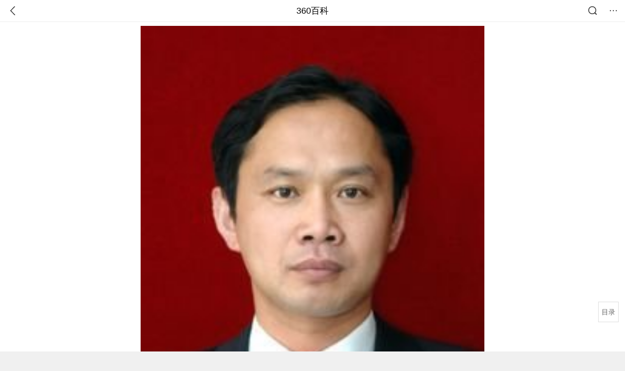

--- FILE ---
content_type: text/html; charset=utf-8
request_url: https://m.baike.so.com/doc/5389053-24847097.html
body_size: 8949
content:
<!doctype html>
<html data-n-head-ssr>
  <head >
    <meta data-n-head="ssr" charset="utf-8"><meta data-n-head="ssr" name="viewport" content="width=device-width,minimum-scale=1.0,maximum-scale=1.0,initial-scale=1.0,user-scalable=no"><meta data-n-head="ssr" data-hid="description" name="description" content="360百科提供百科知识的搜索、分享服务，在这里你可以搜索、查阅百科知识，并参与百科词条的编辑，分享贡献你的知识。"><meta data-n-head="ssr" name="format-detection" content="telephone=no"><title>张瑜(江苏信息职业技术学院党委副书记、院长)</title><link data-n-head="ssr" rel="stylesheet" type="text/css" href="https://ss2.360tres.com/static/697290864fe6fc77.css"><link data-n-head="ssr" rel="shortcut icon" type="image/ico" href="https://ss2.360tres.com/static/121a1737750aa53d.ico"><script data-n-head="ssr" src="https://ss2.360tres.com/static/d7fde29189fcd950.js"></script><script data-n-head="ssr" src="https://ss2.360tres.com/static/eebeb56aef340a86.js"></script><script data-n-head="ssr" src="https://ss2.360tres.com/monitor/;monitor/2edd36ee.js"></script><script data-n-head="ssr" src="https://ss2.360tres.com/static/598e8879d76a79ff.js"></script><script data-n-head="ssr" src="https://ss2.360tres.com/static/c9fc312d1f717ba3.js"></script><script data-n-head="ssr" src="https://ss2.360tres.com/static/49955a7b55d1606b.js"></script><script data-n-head="ssr" src="https://p.sug.so.com/index.min.js"></script><script data-n-head="ssr" src="https://ss2.360tres.com/!79eb4e49/coolmidpanel-forOther.js"></script><script data-n-head="ssr" src="https://ss2.360tres.com/!695edb76/pullload.js"></script><link rel="preload" href="https://ss2.360tres.com/static/52adbc12d6f936af.js" as="script"><link rel="preload" href="https://ss2.360tres.com/static/df84f81e71158597.js" as="script"><link rel="preload" href="https://ss2.360tres.com/static/2a9542e3d9cb0fc4.css" as="style"><link rel="preload" href="https://ss2.360tres.com/static/df1c86d52adf7235.js" as="script"><link rel="preload" href="https://ss2.360tres.com/static/44feb40c61b13722.js" as="script"><link rel="stylesheet" href="https://ss2.360tres.com/static/2a9542e3d9cb0fc4.css">
    <meta name="referrer" content="always">
    <meta name="viewport" content="width=device-width,minimum-scale=1,maximum-scale=1,initial-scale=1,user-scalable=no">
    <meta name="apple-mobile-web-app-capable" content="yes">
    <meta name="apple-mobile-web-app-status-bar-style" content="black">
    <meta content="telephone=no" name="format-detection">
    <!-- 错误监控代码 -->
    <script>var ErrorReport={SIGN:"",v:"1.2"};!function(r){var n={},e=function(r){var n=new Image,e=[];for(i in r)e.push(i+"="+encodeURIComponent(r[i]));e=e.join("&"),n.onload=n.onerror=function(){n=null},n.src="//s.qhupdate.com/sou/visit_duration.gif?"+e},o={WHITELIST:["getWinHandler","window.bannerNight","global code"],SILENCE:!1,SIGN:ErrorReport.SIGN||""};window.onerror=function(r,i,t,a,c){for(var l=0;l<o.WHITELIST.length;l++)if(r.indexOf(o.WHITELIST[l])>=0)return o.SILENCE;return Math.random()>.3||setTimeout((function(){a=a||window.event&&window.event.errorCharacter||0;var i={mod:"error",url:location.href,msg:r,ua:navigator.userAgent,sign:o.SIGN,sid:"c4e22300-929c-11eb-96d3-3175502a0f56",_:"_8_yKc"};if(c&&c.stack)i.msg=c.stack.toString();else if(arguments.callee){for(var t=[],l=arguments.callee.caller,u=3;l&&--u>0&&(t.push(l.toString()),l!==l.caller);)l=l.caller;t=t.join(","),i.msg=t}if(i.msg){if(n[r])return o.SILENCE;e(i),n[r]=!0}}),0),o.SILENCE}}()</script>
  </head>

  <body >
    <div data-server-rendered="true" id="__nuxt"><div id="__layout"><div class="page" data-v-9207368a><div style="display:;" data-v-9207368a><div class="so-header so-header__fix-top" data-v-9207368a><div class="so-header__left"><i data-logid="entry-nav-back" class="so-icon--svg" style="width:22px;height:22px;font-size:22px;">
<svg width="42" height="42" viewBox="0,0,42,42" xmlns="http://www.w3.org/2000/svg"><g transform="rotate(180,21,21)" fill="none" fill-rule="evenodd"><path d="m0,0h42v42H0z"/><path d="m11.95,3.93c.55-.54,1.42-.57,2.01-.09l.11.1,16,16.27c.54.55.57,1.4.1,1.99l-.1.11L14.59,38.05c-.58.59-1.53.6-2.12.02-.55-.54-.6-1.41-.12-2.01l.1-.11L26.9,21.27,11.93,6.05c-.54-.55-.57-1.42-.09-2.01l.1-.11z" fill="currentColor" fill-rule="nonzero"/></g></svg>
</i></div> <div class="so-header__center"><a href="https://m.baike.so.com" data-logid="entry-nav-home">360百科</a></div> <div class="so-header__right"><div class="so-header__right-item"><i data-logid="entry-nav-searchicon" class="so-icon--svg" style="width:22px;height:22px;font-size:22px;">
<svg width="42" height="42" viewBox="0 0 42 42" xmlns="http://www.w3.org/2000/svg"><g fill="none" fill-rule="evenodd"><path d="m0,0h42v42H0z"/><g transform="translate(5,5)" fill="currentColor"><path d="m14-1.5C5.44-1.5-1.5,5.44-1.5,14c0,8.56,6.94,15.5,15.5,15.5,8.56,0,15.5-6.94,15.5-15.5,0-8.56-6.94-15.5-15.5-15.5zm0,3c6.9,0,12.5,5.6,12.5,12.5,0,6.9-5.6,12.5-12.5,12.5C7.1,26.5,1.5,20.9,1.5,14,1.5,7.1,7.1,1.5,14,1.5z" fill-rule="nonzero"/><rect transform="rotate(315,27,27)" x="25" y="21" width="4" height="12" rx="2"/></g></g></svg>
</i></div> <div class="so-header__right-item so-header__more-icon"><i data-logid="entry-set-set" class="so-icon--svg" style="width:22px;height:22px;font-size:22px;">
<svg width="66" height="66" viewBox="0 0 66 66" xmlns="http://www.w3.org/2000/svg"><g fill-rule="evenodd"><path fill="#fff" opacity="0" d="m0,0h66v66H0z"/><circle fill="#333" cx="21.5" cy="32.5" r="3.5"/><circle fill="#333" cx="39.5" cy="32.5" r="3.5"/><circle fill="#333" cx="57.5" cy="32.5" r="3.5"/></g></svg>
</i></div></div></div> <!----><!----><!----><!----><!----></div> <!----> <div style="display:;" data-v-9207368a><div id="card-picture" class="entry-picture" style="margin-top:0px;min-height:270px;" data-v-9207368a><!----> <div alt="张瑜" class="picture-wrap"><a href="/gallery/list?eid=5389053&amp;sid=24847097&amp;ghid=first&amp;pic_idx=1"><img src="" style="display:none;"></a></div> <!----> <!----></div> <div class="doc-title" data-v-58272c82 data-v-9207368a><div class="card-title" data-v-58272c82><div class="title" data-v-58272c82><h1 class="main-title" data-v-58272c82>张瑜</h1> <span class="sub-title" data-v-58272c82>江苏信息职业技术学院党委副书记、院长</span></div> <div data-v-ce95ed66 data-v-58272c82><!----> <!----></div></div></div> <div class="sense-wrap" data-v-9207368a><div id="sense-list" class="senlist-box"><div class="senlist-main"><span class="senseone">
        本词条是多义词，共36个义项
      </span> <div class="btn"><span class="expandtxt">
          展开
          <span class="bkIcon-unfold"></span></span> <span class="collapsetxt">
          收起
          <span class="bkIcon-fold"></span></span></div></div> <div class="senlist-items"><a href="/doc/5389053-5625631.html" target="_blank" rel="noopener noreferrer">美籍华裔女演员</a><a href="/doc/5389053-7578582.html" target="_blank" rel="noopener noreferrer">于田县政府副县长</a><a href="/doc/5389053-7578583.html" target="_blank" rel="noopener noreferrer">辛亥革命人物</a><a href="/doc/5389053-7578584.html" target="_blank" rel="noopener noreferrer">北京奥运会开幕式梦幻五环飞天女一号</a><a href="/doc/5389053-7578585.html" target="_blank" rel="noopener noreferrer">中国女篮运动员</a><a href="/doc/5389053-7578586.html" target="_blank" rel="noopener noreferrer">河南新乡市气象学会副理事长</a><a href="/doc/5389053-7578587.html" target="_blank" rel="noopener noreferrer">湖北省建始县委常委、县人武部政委</a><a href="/doc/5389053-7578588.html" target="_blank" rel="noopener noreferrer">自然类科技绘图师</a><a href="/doc/5389053-7578589.html" target="_blank" rel="noopener noreferrer">浙江籍舍己救人青年</a><a href="/doc/5389053-7578590.html" target="_blank" rel="noopener noreferrer">武汉大学公共卫生学院兼职教授</a><a href="/doc/5389053-7578591.html" target="_blank" rel="noopener noreferrer">陕西省妇幼保健院病理科主任医师</a><a href="/doc/5389053-7578592.html" target="_blank" rel="noopener noreferrer">黑龙江省人民政府参事</a><a href="/doc/5389053-7578593.html" target="_blank" rel="noopener noreferrer">东华大学研究员</a><a href="/doc/5389053-7578594.html" target="_blank" rel="noopener noreferrer">心理咨询师</a><a href="/doc/5389053-7578595.html" target="_blank" rel="noopener noreferrer">河北大学讲师</a><a href="/doc/5389053-7578596.html" target="_blank" rel="noopener noreferrer">西南大学团委副书记</a><a href="/doc/5389053-7578597.html" target="_blank" rel="noopener noreferrer">甘肃中医学院附属医院脑病科副主任医师</a><a href="/doc/5389053-7578598.html" target="_blank" rel="noopener noreferrer">青岛画家</a><a href="/doc/5389053-7578599.html" target="_blank" rel="noopener noreferrer">纳雍县委宣传部思政股股长</a><a href="/doc/5389053-10383399.html" target="_blank" rel="noopener noreferrer">内地青年男演员</a><a href="/doc/5389053-10385217.html" target="_blank" rel="noopener noreferrer">制片人编剧导演</a><a href="/doc/5389053-10387805.html" target="_blank" rel="noopener noreferrer">哈尔滨市残疾人联合会党组成员、副理事长</a><a href="/doc/5389053-10569469.html" target="_blank" rel="noopener noreferrer">网络公司销售经理及讲师</a><a href="/doc/5389053-10569491.html" target="_blank" rel="noopener noreferrer">学生德行教育专家</a><a href="/doc/5389053-24847097.html" target="_blank" rel="noopener noreferrer" class="cur">江苏信息职业技术学院党委副书记、院长</a><a href="/doc/5389053-24863880.html" target="_blank" rel="noopener noreferrer">池州学院中文系讲师</a><a href="/doc/5389053-24958417.html" target="_blank" rel="noopener noreferrer">南京林业大学副教授</a><a href="/doc/5389053-24960312.html" target="_blank" rel="noopener noreferrer">原武汉海事法院审判员</a><a href="/doc/5389053-24976655.html" target="_blank" rel="noopener noreferrer">团云南普洱市委书记</a><a href="/doc/5389053-24986117.html" target="_blank" rel="noopener noreferrer">卫东区竹园小学教师</a><a href="/doc/5389053-25007551.html" target="_blank" rel="noopener noreferrer">小金县宅垄乡政府科员</a><a href="/doc/5389053-26849602.html" target="_blank" rel="noopener noreferrer">无锡市梁溪区政府党组成员、副区长</a><a href="/doc/5389053-27105513.html" target="_blank" rel="noopener noreferrer">河南大学药学院副教授</a><a href="/doc/5389053-28457061.html" target="_blank" rel="noopener noreferrer">泸州市国资委党委委员、副主任</a><a href="/doc/5389053-29980507.html" target="_blank" rel="noopener noreferrer">四川省成都市新津区司法局党组书记、局长</a><a href="/doc/5389053-31366384.html" target="_blank" rel="noopener noreferrer">教师</a> <div class="mod-info-more mod-info-more-lower fold sense-fold"><span class="more-text"><label class="js-more-text">收起</label> <ins class="arrow"></ins></span></div></div></div></div> <!----> <div class="inner-link-middle-page" data-v-9207368a><div class="summary"><p>张瑜，男，汉族，1971年12月生，江苏海安人，1994年5月加入中国共产党，1994年7月参加工作，苏州大学数学教育专业毕业，本科学历，学士学位，副教授。</p><p>现任江苏信息职业技术学院党委副书记、院长。</p></div></div> <div class="inner-link-middle-page info-wrap" data-v-9207368a><ul class="info info-less"><li><div class="info-title title">中文名称</div> <div class="info-content"> 张瑜 </div></li><li><div class="info-title title">民族</div> <div class="info-content"> 汉族 </div></li><li><div class="info-title title">出生日期</div> <div class="info-content"> 1971年12月 </div></li><li><div class="info-title title">毕业院校</div> <div class="info-content"> 苏州大学 </div></li><li><div class="info-title title">出生地</div> <div class="info-content"> 江苏海安 </div></li></ul> <!----></div> <!----> <!----> <div data-type="top" data-showlogid="entry-related-show-top" class="doc-con-relate-search js-relate-search" style="display:none;" data-v-9207368a><article class="r-bg"><!----> <div class="so-link-list" style="max-height:92px;overflow:hidden;"></div></article></div> <!----> <!----> <!----> <!----> <!----> <!----> <div class="details-part" data-v-9207368a><div id="main-box" style="max-height:440px;overflow:hidden;position:relative;"><div id="bk-content" class="bk-content"></div> <div id="loading" class="loading"><em class="icon"></em> <span>正在加载，请耐心等待</span></div></div> <!----></div> <!----><!----><!----><!----><!----><!----><!----><!----><!----><!----><!----><!----><!----><!----><!----></div> <!----></div></div></div><script>window.__NUXT__=(function(a,b,c,d,e,f,g,h,i,j,k,l,m,n,o,p,q,r,s,t,u,v,w,x,y,z,A,B,C,D,E,F,G,H,I,J,K,L,M,N,O,P,Q,R,S,T,U,V,W,X,Y,Z,_,$,aa,ab,ac,ad,ae,af,ag){return {layout:"default",data:[{showHeader:j,data:{entry_type:d,death_data:[],eid:5389053,sid:24847097,ename_title:i,ename:i,directory:{"1":{h2_name:k,refer:l,p:m,label:k,key:l,log:n},"2":{h2_name:o,refer:p,p:g,label:o,key:p,log:n}},mul_sense_list:[{sid:q,sname:"美籍华裔女演员","pos-eid":b,"pos-sid":q,entry_type:a},{sid:r,sname:"于田县政府副县长","pos-eid":b,"pos-sid":r,entry_type:a},{sid:s,sname:"辛亥革命人物","pos-eid":b,"pos-sid":s,entry_type:a},{sid:t,sname:"北京奥运会开幕式梦幻五环飞天女一号","pos-eid":b,"pos-sid":t,entry_type:a},{sid:u,sname:"中国女篮运动员","pos-eid":b,"pos-sid":u,entry_type:a},{sid:v,sname:"河南新乡市气象学会副理事长","pos-eid":b,"pos-sid":v,entry_type:a},{sid:w,sname:"湖北省建始县委常委、县人武部政委","pos-eid":b,"pos-sid":w,entry_type:a},{sid:x,sname:"自然类科技绘图师","pos-eid":b,"pos-sid":x,entry_type:a},{sid:y,sname:"浙江籍舍己救人青年","pos-eid":b,"pos-sid":y,entry_type:a},{sid:z,sname:"武汉大学公共卫生学院兼职教授","pos-eid":b,"pos-sid":z,entry_type:a},{sid:A,sname:"陕西省妇幼保健院病理科主任医师","pos-eid":b,"pos-sid":A,entry_type:a},{sid:B,sname:"黑龙江省人民政府参事","pos-eid":b,"pos-sid":B,entry_type:a},{sid:C,sname:"东华大学研究员","pos-eid":b,"pos-sid":C,entry_type:a},{sid:D,sname:"心理咨询师","pos-eid":b,"pos-sid":D,entry_type:a},{sid:E,sname:"河北大学讲师","pos-eid":b,"pos-sid":E,entry_type:a},{sid:F,sname:"西南大学团委副书记","pos-eid":b,"pos-sid":F,entry_type:a},{sid:G,sname:"甘肃中医学院附属医院脑病科副主任医师","pos-eid":b,"pos-sid":G,entry_type:a},{sid:H,sname:"青岛画家","pos-eid":b,"pos-sid":H,entry_type:a},{sid:I,sname:"纳雍县委宣传部思政股股长","pos-eid":b,"pos-sid":I,entry_type:a},{sid:J,sname:"内地青年男演员","pos-eid":b,"pos-sid":J,entry_type:a},{sid:K,sname:"制片人编剧导演","pos-eid":b,"pos-sid":K,entry_type:a},{sid:L,sname:"哈尔滨市残疾人联合会党组成员、副理事长","pos-eid":b,"pos-sid":L,entry_type:a},{sid:M,sname:"网络公司销售经理及讲师","pos-eid":b,"pos-sid":M,entry_type:a},{sid:N,sname:"学生德行教育专家","pos-eid":b,"pos-sid":N,entry_type:a},{sid:O,sname:P,"pos-eid":b,"pos-sid":O,entry_type:a},{sid:Q,sname:"池州学院中文系讲师","pos-eid":b,"pos-sid":Q,entry_type:a},{sid:R,sname:"南京林业大学副教授","pos-eid":b,"pos-sid":R,entry_type:a},{sid:S,sname:"原武汉海事法院审判员","pos-eid":b,"pos-sid":S,entry_type:a},{sid:T,sname:"团云南普洱市委书记","pos-eid":b,"pos-sid":T,entry_type:a},{sid:U,sname:"卫东区竹园小学教师","pos-eid":b,"pos-sid":U,entry_type:a},{sid:V,sname:"小金县宅垄乡政府科员","pos-eid":b,"pos-sid":V,entry_type:a},{sid:W,sname:"无锡市梁溪区政府党组成员、副区长","pos-eid":b,"pos-sid":W,entry_type:a},{sid:X,sname:"河南大学药学院副教授","pos-eid":b,"pos-sid":X,entry_type:a},{sid:Y,sname:"泸州市国资委党委委员、副主任","pos-eid":b,"pos-sid":Y,entry_type:a},{sid:Z,sname:"四川省成都市新津区司法局党组书记、局长","pos-eid":b,"pos-sid":Z,entry_type:a},{sid:_,sname:"教师","pos-eid":b,"pos-sid":_,entry_type:a}],mul_name:P,intro_content:"\u003Cp\u003E张瑜，男，汉族，1971年12月生，江苏海安人，1994年5月加入中国共产党，1994年7月参加工作，苏州大学数学教育专业毕业，本科学历，学士学位，副教授。\u003C\u002Fp\u003E\u003Cp\u003E现任江苏信息职业技术学院党委副书记、院长。\u003C\u002Fp\u003E",intro_first_img:"https:\u002F\u002Fso1.360tres.com\u002Ft019d1836e3d811dca2.jpg",intro_first_img_name:i,intro_first_img_size:{width:"223",height:"320"},info_content:[{name:"中文名称",value:" 张瑜 "},{name:"民族",value:" 汉族 "},{name:"出生日期",value:" 1971年12月 "},{name:"毕业院校",value:" 苏州大学 "},{name:"出生地",value:" 江苏海安 "}],page:c,total:g,tmpl_widgets:{key:"common",name:"通用模版",type:c,modules:[],async_modules:[],ext_configs:[]},top_concerns:[],all_top_concerns:[{eid:"2689241",sid:"32333335",ename:"中国铁路",intro_path:"https:\u002F\u002Fso1.360tres.com\u002Fdmsmty\u002F65_60_\u002Ft11de92177be1365227ccd1fa73.png",intro_width:e,intro_height:f,data:{title:"中国铁路再创纪录",content:"今天（21日）上午，我国自主研发的3.5万吨重载列车刚刚完成世界首次自动编队驾驶试验。它打破了百年铁路货运的控制模式，未来将对我国铁路货运带来根本性的变革。3.5万吨重载列车什么样？列车是如何运行的？我国重载群组列车首次实现自动驾驶 3.5万吨重载列车绵延约6公里。",doc_url:$,url:$,sort:c,date:aa}},{eid:"24056827",sid:"24639969",ename:"内蒙古自治区",intro_path:"https:\u002F\u002Fso1.360tres.com\u002Fdmsmty\u002F65_60_\u002Ft11de92177b316a1c3d091988f7.png",intro_width:e,intro_height:f,data:{title:"内蒙古现-44.6℃天气",content:"受强冷空气影响，18日起，内蒙古迎来大范围降温、降雪和大风天气，多地气温断崖式下跌，最低气温达零下44.5摄氏度。内蒙古各地各部门迅速行动，聚焦防寒保暖、安全出行、农牧业生产等方面，全力保障群众生产生活平稳有序。",doc_url:ab,url:ab,sort:c,date:aa}},{eid:"799929",sid:"846238",ename:"古巴",intro_path:"https:\u002F\u002Fso1.360tres.com\u002Fdmsmty\u002F65_60_\u002Ft11de92177b831468b3bd7e6691.png",intro_width:e,intro_height:f,data:{title:"古巴感谢中国",content:"中国援古巴紧急粮食援助项目首批大米交付仪式当地时间1月19日在古巴内贸部粮食转运仓库举行。古巴副总理兼外贸外资部长佩雷斯-奥利瓦、内贸部长迪亚斯和中国驻古巴大使华昕等出席活动。佩雷斯-奥利瓦在仪式上表示，这批援助物资充分体现了中国对古巴的宝贵帮助与深厚情谊。",doc_url:ac,url:ac,sort:c,date:ad}},{eid:"6744866",sid:"6959409",ename:"valentino garavani",intro_path:"https:\u002F\u002Fso1.360tres.com\u002Fdmsmty\u002F65_60_\u002Ft11de92177be6332b93950845d7.png",intro_width:e,intro_height:f,data:{title:"华伦天奴去世",content:"意大利华伦天奴基金会19日发布公告说，意大利知名时尚设计师瓦伦蒂诺·加拉瓦尼当天在罗马去世，享年93岁。",doc_url:ae,url:ae,sort:c,date:ad}},{eid:"4277677",sid:"32401668",ename:"江南区",intro_path:"https:\u002F\u002Fso1.360tres.com\u002Fdmsmty\u002F65_60_\u002Ft11de92177b3d588f3ca391faa4.png",intro_width:e,intro_height:f,data:{title:"韩国首尔江南区火灾",content:"韩国消防部门通报，当地时间今天（1月16日）凌晨5点左右，首尔市江南区九龙村发生火灾。随着火势扩散，消防部门将应对级别提升为二级。目前已投入85辆消防车、近300名消防员展开灭火工作。不过，据称由于整个城市“被雾霾和细颗粒物笼罩”，因此未能派出直升机参与灭火。",doc_url:af,url:af,sort:c,date:"1768492800"}}],white_hospital_tag:d,tags_commercial_words:{"行业人物":{list:["巨量百应","篮球直播","巨量千川","直播软件","直播吧"]},"人物":{list:["淘宝网","1688阿里巴巴","京东网官网","拼多多","天猫官网"]}},entry_sense_tags:["行业人物","人物"],jump_tag:d,jump_url:h,HTTP_QIHOO_ABTEST_NEW:[],content_new:{content:"\u003Ch2 class=\"headline1\"\u003E\u003Ca name=\"5389053-24847097-1\"\u003E\u003C\u002Fa\u003E\u003Cspan class=\"headline-content\"\u003E人物履历\u003C\u002Fspan\u003E\u003C\u002Fh2\u003E\u003Cp\u003E　　现任江苏信息职业技术学院党委委员、院长助理。分管后勤、基建、安全保卫工作;协助院长做好国有资产管理工作;负责基础课部、无线电测向基地工作;分管保卫处、后勤服务总公司、省无线电测向运动训练基地，协助分管后勤与资产管理处。\u003C\u002Fp\u003E\u003Cp\u003E　　1994-2001年 无锡无线电工业学校任教\u003C\u002Fp\u003E\u003Cp\u003E　　2001-2002年 无锡无线电工业学校普通学科副主任\u003C\u002Fp\u003E\u003Cp\u003E　　2002-2003年 江苏信息职业技术学院基础部副主任\u003C\u002Fp\u003E\u003Cp\u003E　　2003-2004年 江苏信息职业技术学院(党委)办公室副主任\u003C\u002Fp\u003E\u003Cp\u003E　　2004-2005年 江苏信息职业技术学院(党委)办公室副主任(主持工作)\u003C\u002Fp\u003E\u003Cp\u003E　　2005-2009年 江苏信息职业技术学院(党委)办公室主任\u003C\u002Fp\u003E\u003Cp\u003E　　2009- 江苏信息职业技术学院党委委员、院长助理\u003C\u002Fp\u003E\u003Cp\u003E　　现任江苏信息职业技术学院党委副书记、院长。\u003C\u002Fp\u003E\u003Cp\u003E　　无锡市数理学会理事、中国职教学会教学工作委员会数学教学研究会委员。 \u003C\u002Fp\u003E\u003Ch2 class=\"headline1\"\u003E\u003Ca name=\"5389053-24847097-2\"\u003E\u003C\u002Fa\u003E\u003Cspan class=\"headline-content\"\u003E职务任免\u003C\u002Fspan\u003E\u003C\u002Fh2\u003E\u003Cp\u003E　　\u003Cspan\u003E2022年4月8日，省委教育工委决定:张瑜同志任江苏信息职业技术学院党委副书记、院长\u003C\u002Fspan\u003E \u003C\u002Fp\u003E\u003Cp\u003E　　2022年6月10日，江苏省人民政府经研究决定:任命张瑜为江苏信息职业技术学院院长，试用期一年。 \u003C\u002Fp\u003E",page:9999,total:g}}}],fetch:{},error:a,state:{doc:{sid:h,eid:h,details:{isLoading:d,statusIndex:m,epage:c,totalPage:g,html:h},windowAds:{hasRequest:d,showAdsDom:d,adsInfo:{}}}},serverRendered:j,routePath:"\u002Fdoc\u002F5389053-24847097.html",config:{_app:{basePath:ag,assetsPath:ag,cdnURL:"https:\u002F\u002Fss2.360tres.com\u002Fstatic\u002F"}}}}(null,"5389053",0,false,524,300,2,"","张瑜",true,"人物履历","#5389053-24847097-1",1,"entry-nav-catalogitem","职务任免","#5389053-24847097-2","5625631","7578582","7578583","7578584","7578585","7578586","7578587","7578588","7578589","7578590","7578591","7578592","7578593","7578594","7578595","7578596","7578597","7578598","7578599","10383399","10385217","10387805","10569469","10569491","24847097","江苏信息职业技术学院党委副书记、院长","24863880","24958417","24960312","24976655","24986117","25007551","26849602","27105513","28457061","29980507","31366384","\u002Fdoc\u002F2689241-32333335.html?src=index#entry_concern","1768924800","\u002Fdoc\u002F24056827-24639969.html?src=index#entry_concern","\u002Fdoc\u002F799929-846238.html?src=index#entry_concern","1768838400","\u002Fdoc\u002F6744866-6959409.html?src=index#entry_concern","\u002Fdoc\u002F4277677-32401668.html?src=index#entry_concern","\u002F"));</script><script src="https://ss2.360tres.com/static/52adbc12d6f936af.js" defer></script><script src="https://ss2.360tres.com/static/df84f81e71158597.js" defer></script><script src="https://ss2.360tres.com/static/df1c86d52adf7235.js" defer></script><script src="https://ss2.360tres.com/static/44feb40c61b13722.js" defer></script>

    <!-- 为 doc 页面添加性能监控代码 -->
    <script>const result=window.location.href.indexOf("/doc/");if(result>0){var PerfReport={SIGN:"",v:"1.2"};!function(n){var t=.1;if(JSON&&window.performance&&window.performance.getEntries&&!(Math.random()>t)){var e=function(n){var t=new Image,e=[];for(i in n)e.push(i+"="+n[i]);e=e.join("&"),t.onload=t.onerror=function(){t=null},t.src="//s.qhupdate.com/sou/visit_duration.gif?"+e},o=function(){for(var t=performance.timing,o=window.performance.getEntries(),i=0,r=0,a=0,d=0,s={},c=[],u=/^http(s)?:\/\/(.*?)\//,f=0;f<o.length;f++){var g=o[f],m=g.name;if("resource"===g.entryType&&("img"===g.initiatorType&&i++,"css"===g.initiatorType&&/\.(?:jpg|png|webp|gif|jpeg)(?:$|\?)/i.test(m)&&r++,/\.js(?:$|\?)/.test(m)&&a++,/\.css(?:$|\?)/.test(m)&&d++,0!=g.duration&&location.hostname&&m.indexOf(location.hostname)<0)){var p=m.match(u);if(p&&p.length>0){if(s[p=p[2]])continue;s[p]=!0,c.push({domain:p,duration:g.duration.toFixed(0)})}}}for(var h={},l=0,v=(c=c.sort((function(){return Math.random()-.5})).slice(0,5)).length;l<v;l++)h[c[l].domain]=c[l].duration;var w=function(n,t,e){if(t>e)return n[e];var o=parseInt((e+t)/2);return function(n){var t=new Array(n+1).join("*").split("").join(" ")+":not(svg)",e=document.querySelector(t);return Boolean(e)}(n[o])?w(n,t=o+1,e):(hight=o-1,w(n,t,hight))},y=[1,2,3,4,5,6,7,8,9,10,11,12,13,14,15,16,17,18,19,20,21,22],E=w(y,0,y.length-1),S={white:t.domLoading-t.navigationStart,ready:t.domContentLoadedEventEnd-t.navigationStart,onload:t.loadEventEnd-t.fetchStart,render:t.domComplete-t.domLoading,dns:t.domainLookupEnd-t.domainLookupStart,tcp:t.connectEnd-t.connectStart,img:i,bg:r,imgs:i+r,js:a,css:d,resources:o.length,tags:document.getElementsByTagName("*").length,others:JSON.stringify(h),deep:E,sid:"c4e22300-929c-11eb-96d3-3175502a0f56",mod:"perf",_:"_8_yKc",sign:n.SIGN||""};e(S)};window.addEventListener("load",(function(){setTimeout((function(){o()}),0)}))}}(PerfReport)}</script>
  </body>
</html>


--- FILE ---
content_type: text/plain; charset=UTF-8
request_url: https://apistore.360.cn/apis/vqrwt/search?from=searcher&q=%E5%BC%A0%E7%91%9C&index=ads&_=mkocybc5&cb=jsonp_1_v48fve
body_size: 741
content:
jsonp_1_v48fve({"error_code":"0","input":{"query":"张瑜"},"output":{"extend":"","ads_extend":[{"query":"张文勇全集","score":0.004768},{"query":"彭张","score":0.001985},{"query":"李靖瑜","score":0.001919},{"query":"张家届","score":0.001895},{"query":"张雪峰谈考研","score":0.000917},{"query":"张宇考研","score":0.000601}]},"delay_statistics":{"total":14,"query_analysis":0,"ads_query_embedding":5,"ai_embedding_bert_build_req":0,"ai_bert_query_embedding":0,"ads_CalcVectorEmbedding":0,"ai_BertCalcVectorEmbeddingV2":0,"faiss":0,"faiss_redis":0,"bert_parse_resp":0,"Ads_GetRecallPair":0,"Ai_GetRecallPairv4":0,"dasou_ads_uv_redis":0,"dasou_ads_aggregate_recall":0,"dasou_ads_rank_recall_pair":0,"Ads_faiss_recall":0,"ads_bert_engine_build":0,"ads_bert_engine_req":6}})